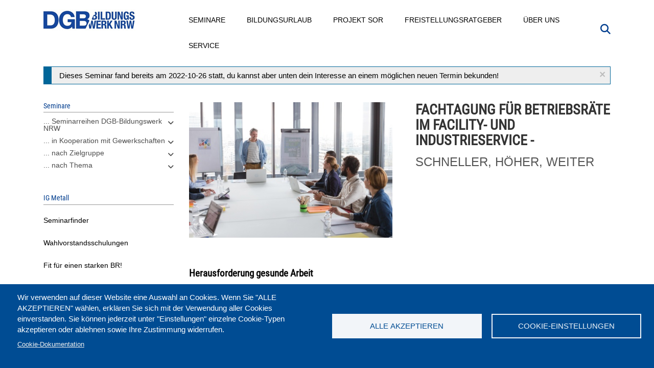

--- FILE ---
content_type: text/html; charset=UTF-8
request_url: https://www.dgb-bildungswerk-nrw.de/seminare/ig-metall/d9-225852-030
body_size: 16060
content:
<!DOCTYPE html>
<html  lang="de" dir="ltr" prefix="content: http://purl.org/rss/1.0/modules/content/  dc: http://purl.org/dc/terms/  foaf: http://xmlns.com/foaf/0.1/  og: http://ogp.me/ns#  rdfs: http://www.w3.org/2000/01/rdf-schema#  schema: http://schema.org/  sioc: http://rdfs.org/sioc/ns#  sioct: http://rdfs.org/sioc/types#  skos: http://www.w3.org/2004/02/skos/core#  xsd: http://www.w3.org/2001/XMLSchema# ">
  <head>
    <meta charset="utf-8" />
<meta name="Generator" content="Drupal 10 (https://www.drupal.org)" />
<meta name="MobileOptimized" content="width" />
<meta name="HandheldFriendly" content="true" />
<meta name="viewport" content="width=device-width, initial-scale=1.0" />
<script type="application/ld+json">{
    "@context": "https://schema.org",
    "@graph": [
        {
            "@type": "Article",
            "@id": "https://www.dgb-bildungswerk-nrw.de/seminare/ig-metall/d9-225852-030",
            "name": "Fachtagung für Betriebsräte im Facility- und Industrieservice -  SCHNELLER, HÖHER, WEITER",
            "headline": "Fachtagung für Betriebsräte im Facility- und Industrieservice -  SCHNELLER, HÖHER, WEITER",
            "dateModified": "2022-10-28T01:12:01+0200",
            "author": {
                "@type": "Organization",
                "@id": "https://www.dgb-bildungswerk-nrw.de/",
                "name": "DGB-Bildungswerk NRW",
                "url": "https://www.dgb-bildungswerk-nrw.de/",
                "sameAs": [
                    "https://www.facebook.com/dgbbwnrw/",
                    "https://www.youtube.com/user/DGBBildungswerkNRW"
                ],
                "logo": {
                    "@type": "ImageObject",
                    "representativeOfPage": "False",
                    "url": "https://www.dgb-bildungswerk-nrw.de/sites/default/files/dgb_bw_nrw_small_0.jpg",
                    "width": "180",
                    "height": "43"
                }
            },
            "publisher": {
                "@type": "Organization",
                "@id": "https://www.dgb-bildungswerk-nrw.de/",
                "name": "DGB-Bildungswerk NRW",
                "url": "https://www.dgb-bildungswerk-nrw.de/",
                "sameAs": [
                    "https://www.facebook.com/dgbbwnrw/",
                    "https://www.youtube.com/user/DGBBildungswerkNRW"
                ],
                "logo": {
                    "@type": "ImageObject",
                    "representativeOfPage": "False",
                    "url": "https://www.dgb-bildungswerk-nrw.de/sites/default/files/dgb_bw_nrw_small_0.jpg",
                    "width": "180",
                    "height": "43"
                }
            }
        },
        {
            "@type": "Event",
            "url": "https://www.dgb-bildungswerk-nrw.de/seminare/ig-metall/d9-225852-030",
            "name": "Fachtagung für Betriebsräte im Facility- und Industrieservice -  SCHNELLER, HÖHER, WEITER",
            "eventStatus": "EventScheduled",
            "eventAttendanceMode": "OfflineEventAttendanceMode",
            "description": "Herausforderung gesunde Arbeit",
            "startDate": "2022-10-26",
            "@id": "[node.url]",
            "endDate": "2022-10-27",
            "location": {
                "@type": "Place",
                "name": "Frankfurt/Main -  IG Metall Vorstand Frankfurt",
                "address": {
                    "@type": "PostalAddress",
                    "addressCountry": "DE"
                }
            },
            "organizer": {
                "@type": "Organization",
                "@id": "https://www.dgb-bildungswerk-nrw.de/",
                "name": "DGB-Bildungswerk NRW",
                "url": "https://www.dgb-bildungswerk-nrw.de/",
                "sameAs": [
                    "https://www.facebook.com/dgbbwnrw/",
                    "https://www.youtube.com/user/DGBBildungswerkNRW"
                ],
                "logo": {
                    "@type": "ImageObject",
                    "url": "https://www.dgb-bildungswerk-nrw.de/sites/default/files/dgb_bw_nrw_small_0.jpg",
                    "width": "180",
                    "height": "43"
                }
            }
        }
    ]
}</script>
<link rel="icon" href="/themes/custom/dgbbwnrw/favicon.ico" type="image/vnd.microsoft.icon" />
<link rel="canonical" href="https://www.dgb-bildungswerk-nrw.de/seminare/ig-metall/d9-225852-030" />
<link rel="shortlink" href="https://www.dgb-bildungswerk-nrw.de/node/27050" />

    <title>Fachtagung für Betriebsräte im Facility- und Industrieservice - SCHNELLER, HÖHER, WEITER am 26.10.2022 - 27.10.2022 in Frankfurt/Main</title>

    <link rel="stylesheet" media="all" href="/sites/default/files/css/css_9axbh4XVKmLJ8REN4kwBOYj8xcGKig3ePoRXAdcOih0.css?delta=0&amp;language=de&amp;theme=dgbbwnrw&amp;include=[base64]" />
<link rel="stylesheet" media="all" href="/modules/contrib/bootstrap_paragraphs/css/bootstrap-paragraphs-accordion.min.css?t94xk5" />
<link rel="stylesheet" media="all" href="/sites/default/files/css/css_v98LsKL8CDSw8jEuQ01KLZvKuzxQDEbusOF2PLCtoTM.css?delta=2&amp;language=de&amp;theme=dgbbwnrw&amp;include=[base64]" />
<link rel="stylesheet" media="all" href="/sites/default/files/css/css_1iUbIrACIThj3VKj1uT6IYnCvPJkE0qBMOBC3mSJLIA.css?delta=3&amp;language=de&amp;theme=dgbbwnrw&amp;include=[base64]" />

    <script type="application/json" data-drupal-selector="drupal-settings-json">{"path":{"baseUrl":"\/","pathPrefix":"","currentPath":"node\/27050","currentPathIsAdmin":false,"isFront":false,"currentLanguage":"de"},"pluralDelimiter":"\u0003","suppressDeprecationErrors":true,"gtag":{"tagId":"","consentMode":false,"otherIds":[],"events":[],"additionalConfigInfo":[]},"ajaxPageState":{"libraries":"[base64]","theme":"dgbbwnrw","theme_token":null},"ajaxTrustedUrl":{"\/suche":true},"gtm":{"tagId":null,"settings":{"data_layer":"dataLayer","include_classes":false,"allowlist_classes":"","blocklist_classes":"","include_environment":false,"environment_id":"","environment_token":""},"tagIds":["GTM-5FFR53F"]},"back_to_top":{"back_to_top_button_trigger":100,"back_to_top_speed":1200,"back_to_top_prevent_on_mobile":false,"back_to_top_prevent_in_admin":false,"back_to_top_button_type":"image","back_to_top_button_text":"Zur\u00fcck nach oben"},"search_api_tracking":{"search_form_selectors":".overview--search .views-exposed-form, #police-search-form-popup, #block-hervorgehobenesformularsolrpage-1 #views-exposed-form-solr-page-1, #views-exposed-form-solr-page-1","autocomplete_selector":".ui-autocomplete-input","search_empty_selector":".overview--search .view-empty","did_you_mean_selector":".sapi-did-you-mean a","sort_by_selector":"edit-sort-by","sort_order_selector":"edit-sort-order"},"bootstrap":{"forms_has_error_value_toggle":1,"modal_animation":1,"modal_backdrop":"true","modal_focus_input":1,"modal_keyboard":1,"modal_select_text":1,"modal_show":1,"modal_size":"","popover_enabled":1,"popover_animation":1,"popover_auto_close":1,"popover_container":"body","popover_content":"","popover_delay":"0","popover_html":0,"popover_placement":"right","popover_selector":"","popover_title":"","popover_trigger":"click","tooltip_enabled":1,"tooltip_animation":1,"tooltip_container":"body","tooltip_delay":"0","tooltip_html":0,"tooltip_placement":"auto left","tooltip_selector":"","tooltip_trigger":"hover"},"cookies":{"cookiesjsr":{"config":{"cookie":{"name":"cookiesjsr","expires":31536000000,"domain":"","sameSite":"Lax","secure":false},"library":{"libBasePath":"https:\/\/cdn.jsdelivr.net\/gh\/jfeltkamp\/cookiesjsr@1\/dist","libPath":"https:\/\/cdn.jsdelivr.net\/gh\/jfeltkamp\/cookiesjsr@1\/dist\/cookiesjsr.min.js","scrollLimit":0},"callback":{"method":"post","url":"\/cookies\/consent\/callback.json","headers":[]},"interface":{"openSettingsHash":"#editCookieSettings","showDenyAll":false,"denyAllOnLayerClose":false,"settingsAsLink":false,"availableLangs":["de"],"defaultLang":"de","groupConsent":true,"cookieDocs":true}},"services":{"functional":{"id":"functional","services":[{"key":"functional","type":"functional","name":"Required functional","info":{"value":"\u003Ctable\u003E\r\n\t\u003Cthead\u003E\r\n\t\t\u003Ctr\u003E\r\n\t\t\t\u003Cth width=\u002215%\u0022\u003ECookie-Name\u003C\/th\u003E\r\n\t\t\t\u003Cth width=\u002215%\u0022\u003EStandard Ablaufzeit\u003C\/th\u003E\r\n\t\t\t\u003Cth\u003EBeschreibung\u003C\/th\u003E\r\n\t\t\u003C\/tr\u003E\r\n\t\u003C\/thead\u003E\r\n\t\u003Ctbody\u003E\r\n\t\t\u003Ctr\u003E\r\n\t\t\t\u003Ctd\u003E\u003Ccode dir=\u0022ltr\u0022 translate=\u0022no\u0022\u003ESSESS\u0026lt;ID\u0026gt;\u003C\/code\u003E\u003C\/td\u003E\r\n\t\t\t\u003Ctd\u003E1 Monat\u003C\/td\u003E\r\n\t\t\t\u003Ctd\u003EWenn Sie auf dieser Website eingeloggt sind, wird ein Session-Cookie ben\u00f6tigt, um Ihren Browser zu identifizieren und mit Ihrem Benutzerkonto im Server-Backend dieser Website zu verbinden.\u003C\/td\u003E\r\n\t\t\u003C\/tr\u003E\r\n\t\t\u003Ctr\u003E\r\n\t\t\t\u003Ctd\u003E\u003Ccode dir=\u0022ltr\u0022 translate=\u0022no\u0022\u003Ecookiesjsr\u003C\/code\u003E\u003C\/td\u003E\r\n\t\t\t\u003Ctd\u003E1 Jahr\u003C\/td\u003E\r\n\t\t\t\u003Ctd\u003EBeim ersten Besuch dieser Website wurden Sie um Ihr Einverst\u00e4ndnis zur Nutzung mehrerer Dienste (auch von Dritten) gebeten, die das Speichern von Daten in Ihrem Browser erfordern (Cookies, lokale Speicherung). Ihre Entscheidungen zu den einzelnen Diensten (Zulassen, Ablehnen) werden in diesem Cookie gespeichert und bei jedem Besuch dieser Website wieder verwendet.\u003C\/td\u003E\r\n\t\t\u003C\/tr\u003E\r\n\t\u003C\/tbody\u003E\r\n\u003C\/table\u003E\r\n","format":"full_html"},"uri":"","needConsent":true}],"weight":1},"tracking":{"id":"tracking","services":[{"key":"recaptcha","type":"tracking","name":"reCAPTCHA","info":{"value":"","format":"full_html"},"uri":"https:\/\/developers.google.com\/recaptcha","needConsent":true}],"weight":10},"wozu_cookies":{"id":"wozu_cookies","services":[{"key":"e_cs_wozu_cookies","type":"wozu_cookies","name":" Wozu Cookies?","info":{"value":"\u003Cp\u003EWir verwenden auf den Seiten dieser Website eine Auswahl an Cookies: Unverzichtbare Cookies sind f\u00fcr die Nutzung der Website erforderlich; funktionale Cookies sorgen f\u00fcr eine verbesserte Nutzerfreundlichkeit; Performance-Cookies werden verwenden, um aggregierte Daten \u00fcber die Nutzung der Website und Statistiken zu generieren; Marketing-Cookies werden verwendet, um relevante Inhalte anzuzeigen.\u0026nbsp;\u003Cbr \/\u003E\r\nWenn Sie \u0022ALLE AKZEPTIEREN\u0022 w\u00e4hlen, erkl\u00e4ren Sie sich mit der Verwendung aller Cookies einverstanden. Sie k\u00f6nnen jederzeit unter \u0022Einstellungen\u0022 einzelne Cookie-Typen akzeptieren und ablehnen sowie Ihre Zustimmung widerrufen.\u003C\/p\u003E\r\n","format":"basic_html"},"uri":"","needConsent":false}],"weight":11},"performance":{"id":"performance","services":[{"key":"gtag","type":"performance","name":"Google Tag Manager","info":{"value":"","format":"full_html"},"uri":"https:\/\/tagmanager.google.com\/","needConsent":true}],"weight":30}},"translation":{"_core":{"default_config_hash":"r0JMDv27tTPrhzD4ypdLS0Jijl0-ccTUdlBkqvbAa8A"},"langcode":"de","bannerText":"Wir verwenden auf dieser Website eine Auswahl an Cookies. Wenn Sie \u0022ALLE AKZEPTIEREN\u0022 w\u00e4hlen, erkl\u00e4ren Sie sich mit der Verwendung aller Cookies einverstanden. Sie k\u00f6nnen jederzeit unter \u0022Einstellungen\u0022 einzelne Cookie-Typen akzeptieren oder ablehnen sowie Ihre Zustimmung widerrufen.","privacyPolicy":"Privacy policy","privacyUri":"","imprint":"Impressum","imprintUri":"","cookieDocs":"Cookie-Dokumentation","cookieDocsUri":"\/cookies\/documentation","officialWebsite":"Official website","denyAll":"Alle ablehnen","alwaysActive":"St\u00e4ndig aktiv","settings":"Cookie-Einstellungen","acceptAll":"Alle akzeptieren","requiredCookies":"Erforderliche Cookies","cookieSettings":"Cookie-Einstellungen","close":"Schlie\u00dfen","readMore":"Mehr lesen","allowed":"Erlaubt","denied":"abgelehnt","settingsAllServices":"Einstellungen f\u00fcr alle Dienste","saveSettings":"Speichern","default_langcode":"en","disclaimerText":"Alle Cookie-Informationen k\u00f6nnen sich seitens der Dienstanbieter \u00e4ndern. Wir aktualisieren diese Informationen regelm\u00e4\u00dfig.","disclaimerTextPosition":"above","processorDetailsLabel":"Details zum verarbeitenden Unternehmen","processorLabel":"Company","processorWebsiteUrlLabel":"Unternehmenswebsite","processorPrivacyPolicyUrlLabel":"Datenschutzerkl\u00e4rung des Unternehmens.","processorCookiePolicyUrlLabel":"Cookie-Erkl\u00e4rung des Unternehmens.","processorContactLabel":"Kontaktdaten zum Datenschutz","placeholderAcceptAllText":"Alle akzeptieren","functional":{"title":"Was sind Cookies?","details":"Cookies sind kleine Textdateien, die von Ihrem Browser auf Ihrem Ger\u00e4t abgelegt werden, um bestimmte Informationen zu speichern. Anhand der gespeicherten und zur\u00fcckgegebenen Informationen kann eine Website erkennen, dass Sie diese zuvor mit dem Browser auf Ihrem Endger\u00e4t aufgerufen und besucht haben. Wir nutzen diese Informationen, um die Website optimal nach Ihren Pr\u00e4ferenzen zu gestalten und anzuzeigen. Innerhalb dieses Prozesses wird nur das Cookie selbst auf Ihrem Ger\u00e4t identifiziert. Personenbezogene Daten werden nur nach Ihrer ausdr\u00fccklichen Einwilligung gespeichert oder wenn dies zwingend erforderlich ist, um die Nutzung des von uns angebotenen und von Ihnen in Anspruch genommenen Dienstes zu erm\u00f6glichen."},"tracking":{"title":"Tracking-Cookies","details":"Marketing-Cookies stammen auch von externen Unternehmen (\u0022Third-Party-Cookies\u0022) mit Analyse-Tools (zB Google-Analytics) und dienen dazu, Informationen \u00fcber die vom Nutzer besuchten Webseiten zu sammeln. Dies dient dem Zweck, zielgruppengerechte Inhalte f\u00fcr den Nutzer zu erstellen und anzuzeigen."},"wozu_cookies":{"title":" Wozu Cookies?","details":"Wir verwenden auf den Seiten dieser Website eine Auswahl an Cookies: Unverzichtbare Cookies sind f\u00fcr die Nutzung der Website erforderlich; funktionale Cookies sorgen f\u00fcr eine verbesserte Nutzerfreundlichkeit; Performance-Cookies werden verwenden, um aggregierte Daten \u00fcber die Nutzung der Website und Statistiken zu generieren; Marketing-Cookies werden verwendet, um relevante Inhalte anzuzeigen. \r\nWenn Sie \u0022ALLE AKZEPTIEREN\u0022 w\u00e4hlen, erkl\u00e4ren Sie sich mit der Verwendung aller Cookies einverstanden. Sie k\u00f6nnen jederzeit unter \u0022Einstellungen\u0022 einzelne Cookie-Typen akzeptieren und ablehnen sowie Ihre Zustimmung widerrufen."},"performance":{"title":"Performance Cookies","details":"Performance-Cookies sammeln aggregierte Informationen dar\u00fcber, wie unsere Website genutzt wird. Dies dient dazu, die Attraktivit\u00e4t, den Inhalt und die Funktionalit\u00e4t zu verbessern. Diese Cookies helfen uns festzustellen, ob, wie oft und wie lange auf bestimmte Unterseiten unserer Website zugegriffen wird und f\u00fcr welche Inhalte sich die Nutzer besonders interessieren. Erfasst werden auch Suchbegriffe, Land, Region und ggf. der Ort, von dem aus auf die Website zugegriffen wird, sowie der Anteil der mobilen Endger\u00e4te, die f\u00fcr den Zugriff auf die Website genutzt werden. Wir verwenden diese Informationen, um statistische Berichte zu erstellen, die uns helfen, die Inhalte unserer Website auf Ihre Bed\u00fcrfnisse abzustimmen und unser Angebot zu optimieren."}}},"cookiesTexts":{"_core":{"default_config_hash":"r0JMDv27tTPrhzD4ypdLS0Jijl0-ccTUdlBkqvbAa8A"},"langcode":"de","bannerText":"Wir verwenden auf dieser Website eine Auswahl an Cookies. Wenn Sie \u0022ALLE AKZEPTIEREN\u0022 w\u00e4hlen, erkl\u00e4ren Sie sich mit der Verwendung aller Cookies einverstanden. Sie k\u00f6nnen jederzeit unter \u0022Einstellungen\u0022 einzelne Cookie-Typen akzeptieren oder ablehnen sowie Ihre Zustimmung widerrufen.","privacyPolicy":"Privacy policy","privacyUri":"","imprint":"Impressum","imprintUri":"","cookieDocs":"Cookie-Dokumentation","cookieDocsUri":"\/cookies\/documentation","officialWebsite":"Official website","denyAll":"Alle ablehnen","alwaysActive":"St\u00e4ndig aktiv","settings":"Cookie-Einstellungen","acceptAll":"Alle akzeptieren","requiredCookies":"Erforderliche Cookies","cookieSettings":"Cookie-Einstellungen","close":"Schlie\u00dfen","readMore":"Mehr lesen","allowed":"Erlaubt","denied":"abgelehnt","settingsAllServices":"Einstellungen f\u00fcr alle Dienste","saveSettings":"Speichern","default_langcode":"en","disclaimerText":"Alle Cookie-Informationen k\u00f6nnen sich seitens der Dienstanbieter \u00e4ndern. Wir aktualisieren diese Informationen regelm\u00e4\u00dfig.","disclaimerTextPosition":"above","processorDetailsLabel":"Details zum verarbeitenden Unternehmen","processorLabel":"Company","processorWebsiteUrlLabel":"Unternehmenswebsite","processorPrivacyPolicyUrlLabel":"Datenschutzerkl\u00e4rung des Unternehmens.","processorCookiePolicyUrlLabel":"Cookie-Erkl\u00e4rung des Unternehmens.","processorContactLabel":"Kontaktdaten zum Datenschutz","placeholderAcceptAllText":"Alle akzeptieren"},"services":{"e_cs_wozu_cookies":{"uuid":"3c91ea73-3f27-4437-ad0c-5d14b83d8e33","langcode":"de","status":true,"dependencies":[],"id":"e_cs_wozu_cookies","label":" Wozu Cookies?","group":"wozu_cookies","info":{"value":"\u003Cp\u003EWir verwenden auf den Seiten dieser Website eine Auswahl an Cookies: Unverzichtbare Cookies sind f\u00fcr die Nutzung der Website erforderlich; funktionale Cookies sorgen f\u00fcr eine verbesserte Nutzerfreundlichkeit; Performance-Cookies werden verwenden, um aggregierte Daten \u00fcber die Nutzung der Website und Statistiken zu generieren; Marketing-Cookies werden verwendet, um relevante Inhalte anzuzeigen.\u0026nbsp;\u003Cbr \/\u003E\r\nWenn Sie \u0022ALLE AKZEPTIEREN\u0022 w\u00e4hlen, erkl\u00e4ren Sie sich mit der Verwendung aller Cookies einverstanden. Sie k\u00f6nnen jederzeit unter \u0022Einstellungen\u0022 einzelne Cookie-Typen akzeptieren und ablehnen sowie Ihre Zustimmung widerrufen.\u003C\/p\u003E\r\n","format":"basic_html"},"consentRequired":false,"purpose":"","processor":"","processorContact":"","processorUrl":"","processorPrivacyPolicyUrl":"","processorCookiePolicyUrl":"","placeholderMainText":"This content is blocked because  Wozu Cookies? cookies have not been accepted.","placeholderAcceptText":"Only accept  Wozu Cookies? cookies"},"functional":{"uuid":"616d379f-d957-45ca-9e5e-2c638128ea30","langcode":"de","status":true,"dependencies":[],"id":"functional","label":"Required functional","group":"functional","info":{"value":"\u003Ctable\u003E\r\n\t\u003Cthead\u003E\r\n\t\t\u003Ctr\u003E\r\n\t\t\t\u003Cth width=\u002215%\u0022\u003ECookie-Name\u003C\/th\u003E\r\n\t\t\t\u003Cth width=\u002215%\u0022\u003EStandard Ablaufzeit\u003C\/th\u003E\r\n\t\t\t\u003Cth\u003EBeschreibung\u003C\/th\u003E\r\n\t\t\u003C\/tr\u003E\r\n\t\u003C\/thead\u003E\r\n\t\u003Ctbody\u003E\r\n\t\t\u003Ctr\u003E\r\n\t\t\t\u003Ctd\u003E\u003Ccode dir=\u0022ltr\u0022 translate=\u0022no\u0022\u003ESSESS\u0026lt;ID\u0026gt;\u003C\/code\u003E\u003C\/td\u003E\r\n\t\t\t\u003Ctd\u003E1 Monat\u003C\/td\u003E\r\n\t\t\t\u003Ctd\u003EWenn Sie auf dieser Website eingeloggt sind, wird ein Session-Cookie ben\u00f6tigt, um Ihren Browser zu identifizieren und mit Ihrem Benutzerkonto im Server-Backend dieser Website zu verbinden.\u003C\/td\u003E\r\n\t\t\u003C\/tr\u003E\r\n\t\t\u003Ctr\u003E\r\n\t\t\t\u003Ctd\u003E\u003Ccode dir=\u0022ltr\u0022 translate=\u0022no\u0022\u003Ecookiesjsr\u003C\/code\u003E\u003C\/td\u003E\r\n\t\t\t\u003Ctd\u003E1 Jahr\u003C\/td\u003E\r\n\t\t\t\u003Ctd\u003EBeim ersten Besuch dieser Website wurden Sie um Ihr Einverst\u00e4ndnis zur Nutzung mehrerer Dienste (auch von Dritten) gebeten, die das Speichern von Daten in Ihrem Browser erfordern (Cookies, lokale Speicherung). Ihre Entscheidungen zu den einzelnen Diensten (Zulassen, Ablehnen) werden in diesem Cookie gespeichert und bei jedem Besuch dieser Website wieder verwendet.\u003C\/td\u003E\r\n\t\t\u003C\/tr\u003E\r\n\t\u003C\/tbody\u003E\r\n\u003C\/table\u003E\r\n","format":"full_html"},"consentRequired":true,"purpose":"","processor":"","processorContact":"","processorUrl":"","processorPrivacyPolicyUrl":"","processorCookiePolicyUrl":"","placeholderMainText":"This content is blocked because Required functional cookies have not been accepted.","placeholderAcceptText":"Only accept Required functional cookies"},"gtag":{"uuid":"b4b6315e-df21-4521-a7b0-28ff07ed8051","langcode":"de","status":true,"dependencies":{"enforced":{"module":["cookies_gtag"]}},"_core":{"default_config_hash":"7HPZmYzvSh88UPC5m1t6aIhga2PFF3rTbm4CPqrEJ1I"},"id":"gtag","label":"Google Tag Manager","group":"performance","info":{"value":"","format":"full_html"},"consentRequired":true,"purpose":"","processor":"","processorContact":"","processorUrl":"https:\/\/tagmanager.google.com\/","processorPrivacyPolicyUrl":"https:\/\/policies.google.com\/privacy","processorCookiePolicyUrl":"","placeholderMainText":"Dieser Dienst wurde blockiert, da Google Tag Manager Cookies (noch) nicht akzeptiert wurden.","placeholderAcceptText":"Nur Google Tag Manager Cookies akzeptieren"},"recaptcha":{"uuid":"666ca6cf-4d06-4a0e-82f6-0c9963cf27a1","langcode":"de","status":true,"dependencies":{"enforced":{"module":["cookies_recaptcha"]}},"_core":{"default_config_hash":"ny8KDBpQ7WTQP5HpVp9sWYpm59FgHB9c6i7f1--uOfE"},"id":"recaptcha","label":"reCAPTCHA","group":"tracking","info":{"value":"","format":"full_html"},"consentRequired":true,"purpose":"","processor":"","processorContact":"","processorUrl":"https:\/\/developers.google.com\/recaptcha","processorPrivacyPolicyUrl":"https:\/\/policies.google.com\/privacy","processorCookiePolicyUrl":"","placeholderMainText":"Dieser Dienst wurde blockiert, da reCaptcha Cookies (noch) nicht akzeptiert wurden.","placeholderAcceptText":"Nur reCaptcha Cookies akzeptieren"}},"groups":{"functional":{"uuid":"3c904074-2f6b-4310-a6a3-19e93a2d0e5c","langcode":"de","status":true,"dependencies":[],"id":"functional","label":"Default","weight":1,"title":"Was sind Cookies?","details":"Cookies sind kleine Textdateien, die von Ihrem Browser auf Ihrem Ger\u00e4t abgelegt werden, um bestimmte Informationen zu speichern. Anhand der gespeicherten und zur\u00fcckgegebenen Informationen kann eine Website erkennen, dass Sie diese zuvor mit dem Browser auf Ihrem Endger\u00e4t aufgerufen und besucht haben. Wir nutzen diese Informationen, um die Website optimal nach Ihren Pr\u00e4ferenzen zu gestalten und anzuzeigen. Innerhalb dieses Prozesses wird nur das Cookie selbst auf Ihrem Ger\u00e4t identifiziert. Personenbezogene Daten werden nur nach Ihrer ausdr\u00fccklichen Einwilligung gespeichert oder wenn dies zwingend erforderlich ist, um die Nutzung des von uns angebotenen und von Ihnen in Anspruch genommenen Dienstes zu erm\u00f6glichen."},"performance":{"uuid":"08268e23-48d9-4d5e-894d-5311fa923140","langcode":"de","status":true,"dependencies":[],"_core":{"default_config_hash":"Jv3uIJviBj7D282Qu1ZpEQwuOEb3lCcDvx-XVHeOJpw"},"id":"performance","label":"Performance","weight":30,"title":"Performance Cookies","details":"Performance-Cookies sammeln aggregierte Informationen dar\u00fcber, wie unsere Website genutzt wird. Dies dient dazu, die Attraktivit\u00e4t, den Inhalt und die Funktionalit\u00e4t zu verbessern. Diese Cookies helfen uns festzustellen, ob, wie oft und wie lange auf bestimmte Unterseiten unserer Website zugegriffen wird und f\u00fcr welche Inhalte sich die Nutzer besonders interessieren. Erfasst werden auch Suchbegriffe, Land, Region und ggf. der Ort, von dem aus auf die Website zugegriffen wird, sowie der Anteil der mobilen Endger\u00e4te, die f\u00fcr den Zugriff auf die Website genutzt werden. Wir verwenden diese Informationen, um statistische Berichte zu erstellen, die uns helfen, die Inhalte unserer Website auf Ihre Bed\u00fcrfnisse abzustimmen und unser Angebot zu optimieren."},"social":{"uuid":"f6b9d4f4-9f74-43b3-8929-5664e9f41b97","langcode":"de","status":true,"dependencies":[],"_core":{"default_config_hash":"vog2tbqqQHjVkue0anA0RwlzvOTPNTvP7_JjJxRMVAQ"},"id":"social","label":"Soziale Plugins","weight":20,"title":"Soziale Plugins","details":"Kommentar Manager erleichtern die Organisation von Kommentaren und helfen dabei Spam zu verhindern."},"tracking":{"uuid":"90c57865-caaf-4bd2-a698-dd7db5ce5583","langcode":"de","status":true,"dependencies":[],"_core":{"default_config_hash":"_gYDe3qoEc6L5uYR6zhu5V-3ARLlyis9gl1diq7Tnf4"},"id":"tracking","label":"Nachverfolgung","weight":10,"title":"Tracking-Cookies","details":"Marketing-Cookies stammen auch von externen Unternehmen (\u0022Third-Party-Cookies\u0022) mit Analyse-Tools (zB Google-Analytics) und dienen dazu, Informationen \u00fcber die vom Nutzer besuchten Webseiten zu sammeln. Dies dient dem Zweck, zielgruppengerechte Inhalte f\u00fcr den Nutzer zu erstellen und anzuzeigen."},"video":{"uuid":"13c63b68-f2d3-4bb7-b3ea-d1d84812c7a3","langcode":"de","status":true,"dependencies":[],"_core":{"default_config_hash":"w1WnCmP2Xfgx24xbx5u9T27XLF_ZFw5R0MlO-eDDPpQ"},"id":"video","label":"Videos","weight":40,"title":"Video","details":"Videoplattformen erlauben, Videoinhalte einzublenden und die Sichtbarkeit der Seite zu erh\u00f6hen."},"wozu_cookies":{"uuid":"98454ce1-1cb1-418c-9261-d12eed2b2044","langcode":"de","status":true,"dependencies":[],"id":"wozu_cookies","label":"Wozu Cookies?","weight":11,"title":" Wozu Cookies?","details":"Wir verwenden auf den Seiten dieser Website eine Auswahl an Cookies: Unverzichtbare Cookies sind f\u00fcr die Nutzung der Website erforderlich; funktionale Cookies sorgen f\u00fcr eine verbesserte Nutzerfreundlichkeit; Performance-Cookies werden verwenden, um aggregierte Daten \u00fcber die Nutzung der Website und Statistiken zu generieren; Marketing-Cookies werden verwendet, um relevante Inhalte anzuzeigen. \r\nWenn Sie \u0022ALLE AKZEPTIEREN\u0022 w\u00e4hlen, erkl\u00e4ren Sie sich mit der Verwendung aller Cookies einverstanden. Sie k\u00f6nnen jederzeit unter \u0022Einstellungen\u0022 einzelne Cookie-Typen akzeptieren und ablehnen sowie Ihre Zustimmung widerrufen."}}},"search_api_autocomplete":{"solr":{"auto_submit":true}},"superfish":{"superfish-main":{"id":"superfish-main","sf":{"animation":{"opacity":"show","height":"show"},"speed":"fast","autoArrows":true,"dropShadows":true},"plugins":{"touchscreen":{"behaviour":0,"disableHover":0,"cloneParent":1,"mode":"always_active"},"smallscreen":{"cloneParent":1,"mode":"window_width","expandText":"Aufklappen","collapseText":"Zusammenklappen"},"supposition":true,"supersubs":true}}},"user":{"uid":0,"permissionsHash":"e11a450f0a27b9cb214ee6ccf2ba92db47607ef69e95a1490a7dd912b758d9a8"}}</script>
<script src="/sites/default/files/js/js_f2B87UB9d6V2YJIKYXhEoNYAOpb2uaLkPIC_MFfUqIY.js?scope=header&amp;delta=0&amp;language=de&amp;theme=dgbbwnrw&amp;include=[base64]"></script>
<script src="/modules/contrib/cookies/js/cookiesjsr.conf.js?v=10.6.2" defer></script>
<script src="/modules/contrib/google_tag/js/gtag.js?t94xk5" type="text/plain" id="cookies_gtag_gtag" data-cookieconsent="gtag"></script>
<script src="/modules/contrib/google_tag/js/gtm.js?t94xk5" type="text/plain" id="cookies_gtag_gtm" data-cookieconsent="gtag"></script>


      <link rel="preload" href="/libraries/fontawesome/webfonts/fa-brands-400.woff2" as="font" type="font/woff2" crossorigin>
      <link rel="preload" href="/libraries/fontawesome/webfonts/fa-solid-900.woff2" as="font" type="font/woff2" crossorigin>
      <link rel="preload" href="/themes/custom/dgbbwnrw/fonts/roboto-condensed-regular.woff2" as="font" type="font/woff2" crossorigin>
  </head>
  <body class="seminare-ig-metall-d9-225852-030 node27050 path-node page-node-type-seminar node--type-seminar">
    <a href="#main-content" class="visually-hidden focusable skip-link">
      Direkt zum Inhalt
    </a>
    <noscript><iframe src="https://www.googletagmanager.com/ns.html?id=GTM-5FFR53F"
                  height="0" width="0" style="display:none;visibility:hidden"></iframe></noscript>

      <div class="dialog-off-canvas-main-canvas" data-off-canvas-main-canvas>
          	

    <header class="navbar navbar-default container" id="navbar" role="banner" aria-label="Hauptmenü">
      <div class="navbar-header">
	
	
	
				
			
		

				
				  <div class="region region-navigation">
          <a class="logo navbar-btn pull-left" href="/" title="Startseite" rel="home">
      <img src="/sites/default/files/dgb_bw_nrw_small_0.jpg" alt="Startseite" width="180" height="43" />
    </a>
      
  </div>
 
				
												  <button type="button" class="navbar-toggle" data-toggle="collapse" data-target=".navbar-collapse">
					<span class="sr-only">Navigation aktivieren/deaktivieren</span>
					<span class="icon-bar"></span>
					<span class="icon-bar"></span>
					<span class="icon-bar"></span>
				  </button>
						

			
			
					

				
									
				

			
			
			
			
			
			
			

		
		
		
		
		
		
		

      </div>

	

	<div id="searchtopr">
	  <a href="#" onclick="showSearchForm();" aria-label="Suche"><i class="fa fa-search fa-1x" aria-hidden="true"></i></a>
	</div>
	
                    <div class="navbar-collapse collapse qqqcol-sm-9">
		
		
            <div class="region region-navigation-collapsible">
    <section id="block-hauptmenu" class="block block-superfish block-superfishmain clearfix">
  
    

      
<ul id="superfish-main" class="menu sf-menu sf-main sf-horizontal sf-style-none" role="menu" aria-label="Menü">
  
<li id="main-menu-link-contentd086ba7e-b42b-4f3d-a517-830a0a8ecfef" class="sf-depth-1 sf-no-children sf-first"><span style="display: block;"><a href="/seminare" target="_self" rel="" class="sf-depth-1">Seminare</a></span></li><li id="main-menu-link-contentf520099c-2875-4a9b-90ba-2cefbf7c0c17" class="sf-depth-1 sf-no-children"><span style="display: block;"><a href="/inhalt/bildungsurlaub-fuenf-tage-fuer-dich" class="sf-depth-1">Bildungsurlaub</a></span></li><li id="main-menu-link-contentac91c0a2-4714-4850-87db-386d360cfe3d" class="sf-depth-1 sf-no-children"><span style="display: block;"><a href="/projekte/schule-ohne-rassismus-schule-mit-courage" target="_self" title="SoR : Schule ohne Rassismus" class="sf-depth-1">Projekt SoR</a></span></li><li id="main-menu-link-content37bfdd81-fcf4-44ec-b091-cc8b413b86a1" class="sf-depth-1 sf-no-children"><span style="display: block;"><a href="/freistellungsratgeber" target="" rel="" class="sf-depth-1">Freistellungsratgeber</a></span></li><li id="main-menu-link-content7259d471-f0fd-46e0-ad85-e44bea7609cf" class="sf-depth-1 sf-no-children"><span style="display: block;"><a href="/ueber-uns" class="sf-depth-1">Über uns</a></span></li><li id="main-menu-link-content39e21472-8f52-401b-9550-f2a183ef423d" class="sf-depth-1 sf-no-children"><span style="display: block;"><a href="/service" class="sf-depth-1">Service</a></span></li>
</ul>

  </section>


  </div>

        </div>
      		


    </header>

  


<div class="container" id="suchfeld_container">
	<div class="col-sm-12">
	<div class="row">
		<div class="col-sm-3"> &nbsp; </div>
		<div id="suchfeld_oben" class="col-sm-9">
			  <div class="region region-suchfeld-oben">
    <section class="views-exposed-form block block-views block-views-exposed-filter-blocksolr-page-1 clearfix" data-drupal-selector="views-exposed-form-solr-page-1" id="block-block-solr-top">
  
    

      <form action="/suche" method="get" id="views-exposed-form-solr-page-1" accept-charset="UTF-8">
  <div class="form--inline form-inline clearfix">
  <div class="form-item js-form-item form-type-search-api-autocomplete js-form-type-search-api-autocomplete form-item-fsuche js-form-item-fsuche form-no-label form-group form-autocomplete">
  
  
  <div class="input-group"><input placeholder="Bitte geben Sie hier Ihren Suchtext ein" data-drupal-selector="edit-fsuche" data-search-api-autocomplete-search="solr" class="form-autocomplete form-text form-control" data-autocomplete-path="/search_api_autocomplete/solr?display=page_1&amp;&amp;filter=fsuche" type="text" id="edit-fsuche" name="fsuche" value="" size="30" maxlength="128" /><span class="input-group-addon"></span></div>

  
  
  </div>
<div data-drupal-selector="edit-actions" class="form-actions form-group js-form-wrapper form-wrapper" id="edit-actions"><button data-drupal-selector="edit-submit-solr" class="button js-form-submit form-submit btn-primary btn" type="submit" id="edit-submit-solr" value="Absenden">Absenden</button></div>

</div>

</form>

  </section>


  </div>
 
		</div>
	</div>
	</div>
</div>
















            <div role="main" class="main-container container js-quickedit-main-content" aria-label="Hauptinhalt">
    

    <div class="row">
	


                              <div class="col-sm-12" role="heading" aria-level="3" aria-label="Header">
		  

		
		  
		  
              <div class="region region-header">
    <div data-drupal-messages-fallback class="hidden"></div><div data-drupal-messages>
  <div class="messages__wrapper">
              <div class="alert alert-success alert-dismissible" role="status" aria-label="Statusmeldung">
      <button type="button" role="button" class="close" data-dismiss="alert" aria-label="Schließen"><span aria-hidden="true">&times;</span></button>
              <h2 class="sr-only">Statusmeldung</h2>
                    <p>Dieses Seminar fand bereits am 2022-10-26 statt, du kannst aber unten dein Interesse an einem möglichen neuen Termin bekunden!</p>
          </div>
    </div>
</div>


  </div>

          </div>
              
                              <aside class="col-sm-3" role="complementary" aria-label="Seitenleiste">
              <div class="region region-sidebar-first">
    <section id="block-seminaremitdropdownv2" class="block block-block-content block-block-content353cb9fe-109b-45d1-9c3b-7fc538eaf80c clearfix">
  
      <h2 class="block-title">Seminare</h2>
    

      
      <div>









<div class="paragraph--bp-accordion-container">
    <div class="paragraph paragraph--type--bp-accordion paragraph--view-mode--default paragraph--id--2145">
    <div class="paragraph__column" id="accordion-2145" role="tablist" aria-multiselectable="true">
            <div class="card panel panel-default">
                                                                                                          <div class="card-header panel-heading" role="tab" id="heading-accordion-2145-1">
            <div class="panel-title">
              <a class="normal" role="button" data-toggle="collapse" data-parent="#accordion-2145" href="#collapse-accordion-2145-1" aria-expanded="false" aria-controls="collapse-accordion-2145-1">
                                ... Seminarreihen DGB-Bildungswerk NRW
              </a>
            </div>
          </div>
          <div id="collapse-accordion-2145-1" class="card-block panel-collapse collapse" role="tabpanel" aria-labelledby="heading-accordion-2145-1">
                                                                                                                            	                                                                                    







<div class="paragraph paragraph--type--bp-simple paragraph--view-mode--default paragraph--id--2143">
  <div class="paragraph__column">
          <h2></h2>
        
            <div class="field field--name-bp-text field--type-text-long field--label-hidden field--item"><ul><li><a href="/seminare/studienseminare/seminarfinder">Bildungsurlaub/Studienseminare</a></li><li><a href="/seminare/dein-weg-zur-betrieblichen-resilienzberaterin">Betriebliche Resilienzberatung</a></li><li><a href="/projekte/schule-ohne-rassismus-schule-mit-courage">SoR - Schule ohne Rassismus - Schule mit Courage</a></li><li><a href="/seminare/vereinbarkeit-familie-und-beruf-gleichstellung/seminarfinder">Vereinbarkeit Familie und Beruf, Gleichstellung</a></li><li><a href="/seminare/tbs/seminarfinder">DGB-Bildungswerk NRW + TBS NRW: von profis für profis</a></li><li><a href="/seminare/unser-online-angebot-zusammenarbeit-mit-der-medienbox-nrw">DGB-Bildungswerk NRW + Medienbox NRW</a></li><li><a href="/seminare/fachbereichsuebergreifende-arbeitsweltbezogene-angebote/seminarfinder">Offene Angebote</a></li></ul></div>
      
  </div>
</div>

                      </div>
                                                                        <div class="card-header panel-heading" role="tab" id="heading-accordion-2145-2">
            <div class="panel-title">
              <a class="normal" role="button" data-toggle="collapse" data-parent="#accordion-2145" href="#collapse-accordion-2145-2" aria-expanded="false" aria-controls="collapse-accordion-2145-2">
                                ... in Kooperation mit Gewerkschaften
              </a>
            </div>
          </div>
          <div id="collapse-accordion-2145-2" class="card-block panel-collapse collapse" role="tabpanel" aria-labelledby="heading-accordion-2145-2">
                                                                                                                            	                                                                                    







<div class="paragraph paragraph--type--bp-simple paragraph--view-mode--default paragraph--id--2146">
  <div class="paragraph__column">
        
            <div class="field field--name-bp-text field--type-text-long field--label-hidden field--item"><ul>
	<li><a href="/seminare/ig-metall/seminarfinder">IG Metall</a></li>
	<li><a href="/seminare/verdi/seminarfinder">ver.di</a></li>
	<li><a href="/seminare/ig-bau/seminarfinder">IG BAU</a></li>
	<li><a href="/seminare/ngg/seminarfinder">NGG</a></li>
	<li><a href="/seminare/dgb/seminarfinder">DGB NRW</a></li>
	<li><a href="/seminare/gew">GEW</a></li>
	<li><a href="/seminare/evg/seminarfinder">EVG</a></li>
	<li><a href="/seminare/ig-bce/seminarfinder">IG BCE</a></li>
	<li><a href="/seminare/gdp/seminarfinder">GdP</a></li>
</ul></div>
      
  </div>
</div>

                      </div>
                                                                        <div class="card-header panel-heading" role="tab" id="heading-accordion-2145-3">
            <div class="panel-title">
              <a class="normal" role="button" data-toggle="collapse" data-parent="#accordion-2145" href="#collapse-accordion-2145-3" aria-expanded="false" aria-controls="collapse-accordion-2145-3">
                                ... nach Zielgruppe
              </a>
            </div>
          </div>
          <div id="collapse-accordion-2145-3" class="card-block panel-collapse collapse" role="tabpanel" aria-labelledby="heading-accordion-2145-3">
                                                                                                                            	                                                                                    







<div class="paragraph paragraph--type--bp-simple paragraph--view-mode--default paragraph--id--2148">
  <div class="paragraph__column">
        
            <div class="field field--name-bp-text field--type-text-long field--label-hidden field--item"><ul><li><a href="/seminare/assistentin-des-BR-PR-MAV">Assistent*innen Betriebsrat/Personalrat/MAV</a></li><li><a href="/seminare/vertrauensleute-interessierte-arbeitnehmerinnen">Arbeitnehmer*innen</a></li><li><a href="/seminare/betriebsrat">Betriebsrät*innen</a></li><li><a href="/seminare/tbs/seminarfinder/datenschutz">Datenschutzbeauftragte</a></li><li><a href="/seminare/ersatzmitglied-im-betriebsrat">Ersatzmitglieder Betriebsrat</a></li><li><a href="/seminare/ersatzmitglied-im-personalrat">Ersatzmitglieder Personalrat</a></li><li><a href="/seminare/gleichstellungsbeauftragte">Gleichstellungsbeauftragte</a></li><li><a href="/seminare/jav">Jugend- und Auszubildendenvertreter*innen</a></li><li><a href="/projekte/schule-ohne-rassismus-schule-mit-courage" data-entity-type="node" data-entity-uuid="4f08f47d-5d15-4099-8980-0c50ba131d8e" data-entity-substitution="canonical">Lehrkräfte</a></li><li><a href="/seminare/mitarbeitervertretungen">Mitarbeitendenvertretungen</a></li><li><a href="/seminare/verdi/seminare-fuer-personalrat">Personalräte</a></li><li><a href="/seminare/schriftfuehrung" data-entity-type="node" data-entity-uuid="72262bef-6060-46ee-b33b-60eeebd41927" data-entity-substitution="canonical">Schriftführer*innen</a></li><li><a href="/seminare/sbv">Schwerbehindertenvertretungen</a></li><li><a href="/seminare/sicherheitsbeauftragte/arbeitsschuetzer*innen">Sicherheitsbeauftragte</a></li><li><a href="/seminare/vertrauensleute-interessierte-arbeitnehmerinnen">Vertrauensleute</a></li><li><a href="/seminare/betriebsratsvorsitzende">Vorsitzende Betriebsrat</a></li><li><a href="/seminare/personalratsvorsitzende">Vorsitzende Personalrat</a></li><li><a href="/seminare/wahlvorstandsschulungen">Wahlvorstände</a></li><li><a href="/seminare/wirtschaftsausschuss-mitglieder">Wirtschaftsausschussmitglieder</a></li></ul></div>
      
  </div>
</div>

                      </div>
                                                                        <div class="card-header panel-heading" role="tab" id="heading-accordion-2145-4">
            <div class="panel-title">
              <a class="normal" role="button" data-toggle="collapse" data-parent="#accordion-2145" href="#collapse-accordion-2145-4" aria-expanded="false" aria-controls="collapse-accordion-2145-4">
                                ... nach Thema
              </a>
            </div>
          </div>
          <div id="collapse-accordion-2145-4" class="card-block panel-collapse collapse" role="tabpanel" aria-labelledby="heading-accordion-2145-4">
                                                                                                                            	                                                                                    







<div class="paragraph paragraph--type--bp-simple paragraph--view-mode--default paragraph--id--2151">
  <div class="paragraph__column">
        
            <div class="field field--name-bp-text field--type-text-long field--label-hidden field--item"><ul><li><a href="/seminare/ig-metall/ausstieg-aus-dem-erwerbsleben">Ausstieg aus dem Erwerbsleben</a></li><li><a href="/seminare/sicherheitsbeauftragte/arbeitsschuetzer*innen">Arbeits- und Gesundheitsschutz</a></li><li><a href="/seminare/verdi/beamtInnen">Beamtenrecht</a></li><li><a href="/seminare/betriebsratswahlen-2022-unterstuetzung-fuer-eine-starke-interessenvertretung">Betriebsratswahlen</a></li><li><a href="/inhalt/bildungsurlaub-fuenf-tage-fuer-dich" data-entity-type="node" data-entity-uuid="f4a7da26-324d-41b3-9f30-140cc5edebd9" data-entity-substitution="canonical">Bildungsurlaub/Studienseminare</a></li><li><a href="/seminare/verdi/seminarfinder/bpersvg">BPersVG</a></li><li><a href="/seminare/tbs/seminarfinder/datenschutz">Datenschutz</a></li><li><a href="/seminare/digitalisierung-gestalten">Digitalisierung</a></li><li><a href="/seminare/einfuehrung-betriebsratsarbeit">Einführung in Betriebsratsarbeit</a></li><li><a href="/seminare/jav-wahl">JAV-Wahlen</a></li><li><a href="/seminare/verdi/seminarfinder/lpvg">LPVG</a></li><li><a href="/seminare/online/seminarfinder">Online-Seminare</a></li><li><a href="/seminare/verdi/seminarfinder/wahlvorstandsschulungen-zur-personalratswahl" data-entity-type="node" data-entity-uuid="5e5723b5-9508-475b-b7b0-ae8eb595e202" data-entity-substitution="canonical">Personalratswahlen</a></li><li><a href="/seminare/schriftfuehrung" data-entity-type="node" data-entity-uuid="72262bef-6060-46ee-b33b-60eeebd41927" data-entity-substitution="canonical">Protokollführung</a></li><li><a href="/seminare/mobbing-burn-out">Psychische Belastung, Mobbing, Burn Out</a></li><li><a href="/seminare/schluesselkompetenzen-fuer-interessenvertreterinnen">Rhetorik, Kommunikation</a></li><li><a href="/seminare/schluesselkompetenzen-fuer-interessenvertreterinnen">Schlüsselkompetenzen</a></li><li><a href="/projekte/schule-ohne-rassismus-schule-mit-courage">Schule ohne Rassismus</a></li><li><a href="/seminare/verdi/seminarfinder/tvoed">Tarifseminare Öffentlicher Dienst</a></li><li><a href="/seminare/vereinbarkeit-familie-und-beruf-gleichstellung/seminarfinder">Vereinbarkeit Familie, Beruf / Gleichstellung</a></li><li><a href="/seminare/wahlvorstandsschulungen">Wahlen</a></li><li><a href="/seminare/wirtschaftsausschuss-mitglieder" data-entity-type="node" data-entity-uuid="7e409bab-d70d-460d-a8a0-2dbc5f50c059" data-entity-substitution="canonical">Wirtschaftliche Grundlagen</a></li></ul></div>
      
  </div>
</div>

                      </div>
              </div>
    </div>
  </div>
</div>
</div>
  
  </section>

<nav role="navigation" aria-labelledby="block-dgbbwnrw-igmetall-menu" id="block-dgbbwnrw-igmetall">
      
  <h2 id="block-dgbbwnrw-igmetall-menu">IG Metall</h2>
  

        
      <ul class="menu menu--igm nav">
                      <li class="first">
                                        <a href="/seminare/ig-metall/seminarfinder" target="" rel="" data-drupal-link-system-path="seminare/ig-metall/seminarfinder">Seminarfinder</a>
              </li>
                      <li>
                                        <a href="/seminare/igmetall/wahlvorstandschulung" data-drupal-link-system-path="seminare/igmetall/wahlvorstandschulung">Wahlvorstandsschulungen</a>
              </li>
                      <li>
                                        <a href="/seminare/ig-metall/seminarfinder?Suchanfrage=&amp;s_themenbereich=82&amp;cmd=fit_fuer_den_vorsitz" data-drupal-link-query="{&quot;Suchanfrage&quot;:&quot;&quot;,&quot;cmd&quot;:&quot;fit_fuer_den_vorsitz&quot;,&quot;s_themenbereich&quot;:&quot;82&quot;}" data-drupal-link-system-path="seminare/ig-metall/seminarfinder">Fit für einen starken BR!</a>
              </li>
                      <li>
                                        <a href="/seminare/ig-metall/seminarfinder?Suchanfrage=&amp;s_zielgruppe=All&amp;s_themenbereich=2106&amp;s_bildungsregion=All&amp;s_ort=All&amp;field_termin_filter_value=&amp;field_termin_filter_value_1=" data-drupal-link-query="{&quot;Suchanfrage&quot;:&quot;&quot;,&quot;field_termin_filter_value&quot;:&quot;&quot;,&quot;field_termin_filter_value_1&quot;:&quot;&quot;,&quot;s_bildungsregion&quot;:&quot;All&quot;,&quot;s_ort&quot;:&quot;All&quot;,&quot;s_themenbereich&quot;:&quot;2106&quot;,&quot;s_zielgruppe&quot;:&quot;All&quot;}" data-drupal-link-system-path="seminare/ig-metall/seminarfinder">Fit für eine starke SBV!</a>
              </li>
                      <li>
                                        <a href="/seminare/ig-metall/seminarfinder?Suchanfrage=kfz&amp;s_zielgruppe=All&amp;s_themenbereich=All&amp;s_bildungsregion=All&amp;s_ort=All&amp;field_termin_filter_value=&amp;field_termin_filter_value_1=" data-drupal-link-query="{&quot;Suchanfrage&quot;:&quot;kfz&quot;,&quot;field_termin_filter_value&quot;:&quot;&quot;,&quot;field_termin_filter_value_1&quot;:&quot;&quot;,&quot;s_bildungsregion&quot;:&quot;All&quot;,&quot;s_ort&quot;:&quot;All&quot;,&quot;s_themenbereich&quot;:&quot;All&quot;,&quot;s_zielgruppe&quot;:&quot;All&quot;}" data-drupal-link-system-path="seminare/ig-metall/seminarfinder">Interessenvertretung Kfz-Branche</a>
              </li>
                      <li>
                                        <a href="/seminare/ig-metall/ausstieg-aus-dem-erwerbsleben" title="Ausstieg aus dem Erwerbsleben" data-drupal-link-system-path="node/19263">Ausstieg aus dem Erwerbsleben</a>
              </li>
                      <li>
                                        <a href="/seminare/ig-metall/gemeinsam-sind-wir-gut" target="" rel="" data-drupal-link-system-path="node/1199">Gremienseminare</a>
              </li>
                      <li>
                                        <a href="/seminare/ig-metall/unsere-seminare-nach-region-bzw-geschaeftsstelle" target="_self" rel="" data-drupal-link-system-path="node/1198">Bildungsreg./Geschäftsst.</a>
              </li>
                      <li>
                                        <a href="/seminare/ig-metall/unsere-seminarprogramme" target="_self" rel="" data-drupal-link-system-path="node/17103">Seminarbroschüren</a>
              </li>
                      <li class="last">
                                        <a href="/seminare/ig-metall/jugend-jav" data-drupal-link-system-path="node/28514">Jugend/JAV</a>
              </li>
        </ul>
  

  </nav>

  </div>

			

          </aside>
              
                  <section class="col-sm-9">
	  
	  


                
                
                
                                      
                  
                    
                          <a id="main-content"></a>
            <div class="region region-content">
      <div data-history-node-id="27050" class="node node--type-seminar node--view-mode-full ds-1col clearfix">

  

  
            <div class="field field--name-field-seminartitel field--type-entity-reference field--label-hidden field--item"><div data-history-node-id="19578" class="row bs-2col-stacked node node--type-seminartitel node--view-mode-default">
  

  
    <div class="col-sm-6 bs-region bs-region--left">
    
            <div class="field field--name-field-image field--type-image field--label-hidden field--item">  <img loading="lazy" src="/sites/default/files/styles/large/public/default_images/hn_seminare%C2%A9paul%20prescott_Fotolia.jpg?itok=hmWQjxr_" width="480" height="320" alt="" typeof="foaf:Image" class="img-responsive" />


</div>
      
  </div>
  
    <div class="col-sm-6 bs-region bs-region--right">
    
    <h1>                      FACHTAGUNG FÜR BETRIEBSRÄTE IM FACILITY- UND INDUSTRIESERVICE - 
</h1>


            <div class="field field--name-field-ueberschrift-2 field--type-string field--label-hidden field--item">SCHNELLER, HÖHER, WEITER</div>
      
  </div>
  
    <div class="col-sm-12 bs-region bs-region--bottom">
    
            <div class="field field--name-body field--type-text-with-summary field--label-hidden field--item"><h3>Herausforderung gesunde Arbeit</h3><table></table></div>
      
  </div>
  
</div>

</div>
      
            <div class="field field--name-field-seminar-thema-w-termine field--type-entity-reference field--label-hidden field--item"><div class="views-element-container form-group"></div>
</div>
      
            <div class="field field--name-field-hinweis-fuer-seminare field--type-entity-reference field--label-hidden field--item"><div class="views-element-container form-group"><span class="views-field views-field-field-gewerkschaft-id"><span class="field-content"><div class="row bs-1col taxonomy-term taxonomy-term--type-gewerkschaft taxonomy-term--view-mode-hinweis-fuer-seminare"> <div class="col-sm-12 bs-region bs-region--main"> <div class="field field--name-field-hinweis-seminare field--type-text-long field--label-hidden field--item"><p>Dieses Seminar führen wir<strong> </strong>in <strong>Kooperation mit der IG Metall</strong> durch.</p><p>&nbsp;</p></div> </div></div></span></span></div>
</div>
      
  <div class="field field--name-field-veranstaltungs-nr field--type-string field--label-inline">
    <div class="field--label">Seminarnummer</div>
              <div class="field--item">D9-225852-030</div>
          </div>

  <div class="field field--name-field-termin-text field--type-string field--label-inline">
    <div class="field--label">Termin</div>
              <div class="field--item">26.10.2022  bis  27.10.2022</div>
          </div>

  <div class="field field--name-field-seminar-ort field--type-string field--label-inline">
    <div class="field--label">Seminarort</div>
              <div class="field--item">Frankfurt/Main -  IG Metall Vorstand Frankfurt </div>
          </div>

  <div class="field field--name-field-uebernachtung field--type-list-string field--label-inline">
    <div class="field--label">Übernachtung</div>
              <div class="field--item">Ja</div>
          </div>

  <div class="field field--name-field-kosten field--type-string field--label-inline">
    <div class="field--label">Teilnahmegebühr</div>
              <div class="field--item">Seminarkostenpauschale: 255,- Euro (USt-frei) zzgl. Unterkunft/Verpflegung: ca. 260,- (zzgl. USt) zzgl. Voranreise (optional - bitte im Kommetarfeld &quot;inkl. Voranreise&quot; notieren): ca. 100,- Euro (zzgl. USt)</div>
          </div>

  <div class="field field--name-field-zielgruppen field--type-entity-reference field--label-inline">
    <div class="field--label">Zielgruppen</div>
          <div class="field--items">
              <div class="field--item">Betriebsräte</div>
              </div>
      </div>

  <div class="field field--name-field-freistellungen field--type-entity-reference field--label-inline">
    <div class="field--label">Freistellungen</div>
          <div class="field--items">
              <div class="field--item"><div class="views-element-container form-group"><div class="views-field views-field-nothing"><span class="field-content"><a href="/freistellungsratgeber/betriebsrat" target="_blank">§ 37 (6) BetrVG</a> <br></span></div></div>
</div>
              </div>
      </div>

  <div class="field field--name-field-ampel field--type-text field--label-inline">
    <div class="field--label">Status</div>
              <div class="field--item"><i class="square-red"></i> Bereits ausgebucht</div>
          </div>

            <div class="field field--name-field-neuer-termin field--type-link field--label-hidden field--item"><a href="/seminare/ig-metall/d9-225852-030/semanmelden?cmd=neuer_termin" rel="nofollow">Neuer Termin</a></div>
      
            <div class="field field--name-field-merkzettel field--type-string field--label-hidden field--item">

<div id="yk_merkzettel_v2_field">
    <div id="yk_merkzettel_v2_btn" class="dgb_btn">
        <a href="#" id="yk_merkzettel_link_v2" title="Merkzettel" rel="noindex, nofollow" aria-label="Merkzettel">Merkzettel</a>
    </div>
    <div id="yk_merkzettel_v2_liste_link"> </div>
    <div id="yk_merkzettel_v2_feedback"></div>

</div>

<div id="yk_merkzettel_v2_service_info">
    <p><i class="fas fa-info-circle"></i> Du findest deine gemerkten Seiten unter dem Menüpunkt "<a href="/merkzettel/liste" rel="noindex, nofollow" aria-label="Merkzettel Liste">Service &#187; Merkzettel</a>".
    </p>
</div>






</div>
      
  <div class="field field--name-field-seminar-ansprechpartner field--type-entity-reference field--label-above">
    <div class="field--label">ANSPRECHPARTNER*IN</div>
              <div class="field--item"><div class="row bs-2col block-content block-content--type-ansprechpartner block-content--view-mode-seminar">
  

    <div class="col-sm-2 bs-region bs-region--left">
    
            <div class="field field--name-field-foto field--type-image field--label-hidden field--item">  <img loading="lazy" src="/sites/default/files/styles/150_x_150/public/2017-11/Wysoki_B.jpg?itok=hrplv0hT" width="130" height="130" alt="" typeof="foaf:Image" class="img-responsive" />


</div>
      
  </div>
  
    <div class="col-sm-10 bs-region bs-region--right">
    
            <div class="field field--name-field-name field--type-string field--label-hidden field--item">Beate Wysocki</div>
      
            <div class="field field--name-field-arbeitstitel field--type-string field--label-hidden field--item">Teamassistentin</div>
      
            <div class="field field--name-field-telefon field--type-telephone field--label-hidden field--item"><a href="tel:021117523-268">0211 17523-268</a></div>
      
            <div class="field field--name-field-e-mail field--type-email field--label-hidden field--item"><div class="views-element-container form-group"><div class="view view-ansprechpartner-block-e-mail view-id-ansprechpartner_block_e_mail view-display-id-default js-view-dom-id-251ffd7805118a0b26cb0de3e8d769ae4a3b73998b79f8fbec710083f3fe5a51">
  
    
      
      <div class="view-content">
          <div class="views-row"><div class="views-field views-field-field-e-mail"><div class="field-content"><a href="mailto:bwysockibw@mail.dgb-bildungswerk-nrw.de" class="anspro_kontakt">» E-Mail</a></div></div></div>

    </div>
  
      
          </div>
</div>
</div>
      
  </div>
  
</div>

</div>
          </div>


</div>


<section id="block-cookiesui" class="block block-cookies block-cookies-ui-block clearfix">
  
    

        
<div id="cookiesjsr"></div>

  </section>

<section id="block-dgbbwnrw-yitgtmjsdatalayerforgoogletagmanager" class="block block-yk-seminar block-yit-gtm clearfix">
  
    

       

 <script>
                          window.dataLayer = window.dataLayer || [];
                          window.dataLayer.push({
    "title": "Fachtagung f\u00fcr Betriebsr\u00e4te im Facility- und Industrieservice -  SCHNELLER, H\u00d6HER, WEITER",
    "price": "255",
    "price_details": "Seminarkostenpauschale: 255,- Euro (USt-frei) zzgl. Unterkunft\/Verpflegung: ca. 260,- (zzgl. USt) zzgl. Voranreise (optional - bitte im Kommetarfeld \"inkl. Voranreise\" notieren): ca. 100,- Euro (zzgl. USt)",
    "event": "seminar_booking",
    "currency": "EUR"
});
                       </script>

 
  </section>


  </div>

        
                    
          
	
        
                              <div class="downloads_region">  <div class="region region-downloads-region">
    <section id="block-yksocialmediabuttons" class="block block-block-content block-block-contenta189865f-67c7-495c-8c88-452a47e8e262 clearfix">
  
    

      
            <div class="field field--name-body field--type-text-with-summary field--label-hidden field--item"><div class="row yk_socialbuttons">
    <div class="col-md-6">
        <div><span style="width:160px;">Diese Seite empfehlen: </span> <span class="yk_icons">
            <i class="fa fa-facebook" onclick="yk_social_links('facebook');" title="Facebook">&nbsp;</i>
            <i class="fa-brands fa-x-twitter" onclick="yk_social_links('twitter');" title="X / Twitter">&nbsp;</i>
            <i class="fa fa-linkedin" onclick="yk_social_links('linkedin');" title="LinkedIn">&nbsp;</i>
            <i class="fa fa-instagram" onclick="yk_social_links('instagram');" title="Instagram">&nbsp;</i>
            <i class="fa fa-whatsapp" onclick="yk_social_links('whatsapp');" title="Whatsapp">&nbsp;</i>
            <i class="fa fa-envelope" onclick="yk_social_links('mail');" title="Diese Seite per E-Mail versenden!">&nbsp;</i> </span></div>
    </div>

    <div class="col-md-3">
        <div><span>drucken: </span> <span class="yk_icons"> <i class="fa fa-print" onclick="yk_print();">&nbsp;</i> </span></div>
    </div>

    <div class="col-md-3">
        <div><span>merken: </span> <span class="yk_icons" id="yk_merkzettel_link_bottom" title="Diese Seite merken! Sie finden Ihre gemerkten Seiten unter dem Menüpunkt Service » Merkzettel."> <i class="fa fa-thumb-tack">&nbsp;</i> </span></div>
    </div>
</div></div>
      
  </section>


  </div>
</div>
                  				
		
		
		
      </section>

                </div>
	
  </div>


 <div class="container">
 
	<div class="test__row" id="footerdistance"></div>
	
</div>

 <div class="container">
 
	<div class="row" id="footerblocks">
	<div class="footerline"></div>
	
			
				
				
		
				
		
	</div>
  
  
  

 </div>



<div id="footer_outer_container">
<div class="container">
<div class="bigfooter qqqcol-sm-12">

<footer class="footer container subfooter" role="contentinfo" aria-label="Footer Bereich 2">
<div class="row">

							<div class="col-sm-3">
			  <div class="region region-bigfooter-block-1">
    <section id="block-icons" class="block block-block-content block-block-content52193919-9f45-421c-814b-8f7954ca6364 clearfix">
  
    

      
            <div class="field field--name-body field--type-text-with-summary field--label-hidden field--item"><p class="text-align-center" id="footer_icons">
    <a href="/service/app" title="App"><i class="fa-solid fa-mobile-screen fa-2x">&nbsp;</i> </a>
    <a href="https://www.facebook.com/dgbbwnrw/" title="Facebook"><i aria-hidden="true" class="fa-brands fa-facebook-f fa-2x">&nbsp;</i></a>
    <a href="https://www.youtube.com/user/DGBBildungswerkNRW" title="Youtube"><i aria-hidden="true" class="fa-brands fa-youtube fa-2x">&nbsp;</i></a>
    <a href="https://www.instagram.com/dgbbildungswerknrw/" title="Instagram"><i aria-hidden="true" class="fa-brands fa-instagram fa-2x">&nbsp;</i></a>
    <a href="https://de.linkedin.com/company/dgb-bildungswerk-nrw-e-v" title="LinkedIn"><i aria-hidden="true" class="fa-brands fa-linkedin fa-2x">&nbsp;</i></a>
</p></div>
      
  </section>


  </div>

			</div>
				        
		<div class="col-sm-9">
		 <div class="row">
										<div class="col-sm-6">
				  <div class="region region-bigfooter-block-2">
    <section id="block-footermenu-2" class="block block-block-content block-block-content8e1e98c0-5c79-41c8-b5ef-f20b9ad82b8d clearfix">
  
    

      
            <div class="field field--name-body field--type-text-with-summary field--label-hidden field--item"><p><a href="/form/contact">Kontakt</a> | <a href="/service/downloads">Downloads</a> | <a href="/newsletter">Newsletter</a> | <a href="/ueber-uns/wir-stellen-ein">Jobs</a> | <a href="/service/faq">FAQ</a><br><a href="/node/1184">Impressum</a> | <a href="/node/1186">Datenschutz</a> | <a href="/node/1185">AGB</a> | <a href="/widerrufsbelehrung">Widerruf</a></p></div>
      
  </section>


  </div>

				</div>
									
										<div class="col-sm-6">
				  <div class="region region-bigfooter-block-3">
    <section id="block-footerinfo" class="block block-block-content block-block-content14a359e1-a950-43d9-9532-c1327bf04d91 clearfix">
  
    

      
            <div class="field field--name-body field--type-text-with-summary field--label-hidden field--item"><p><span>DGB-Bildungswerk NRW e.V. © 2026</span><br><a href="tel:+49211175230">T. 0211 17523-0</a> | <a class="anspro_kontakt" href="mailto:infobw@mail.dgb-bildungswerk-nrw.de">E-Mail</a></p></div>
      
  </section>


  </div>

				</div>
					 </div>
		</div>
		
			

</div>		
        
 </footer>
 <div style="display: none;" id="css2js"><i id="css2jsBrowserType"></i></div>

</div>
</div>
</div>

<div id="merkzettelFixed">
    <div id="yk_merkzettel_field">
        <div id="yk_merkzettel_btn"><a href="#" id="yk_merkzettel_link_v2" rel="noindex, nofollow"><img src="/images/button/merkzettel.png" alt="Merkzettel ansehen!" style="padding: 0; margin: 0;"></a>
        </div>
    </div>
</div>

<div id="flipbookContainer"></div>
  </div>

    
    <script src="/sites/default/files/js/js_ESXcwcfY8cIfwjXQu9Otwz45Piq9bGwXXvbLSsK914E.js?scope=footer&amp;delta=0&amp;language=de&amp;theme=dgbbwnrw&amp;include=[base64]"></script>
<script src="/modules/contrib/bootstrap_paragraphs/js/bootstrap-paragraphs-accordion.js?t94xk5"></script>
<script src="https://cdn.jsdelivr.net/gh/jfeltkamp/cookiesjsr@1/dist/cookiesjsr-preloader.min.js" defer></script>
<script src="/sites/default/files/js/js_eQ6xLzGveDnKZv31kxUFZYUg07WIpkKxxXM2o_1NAyY.js?scope=footer&amp;delta=3&amp;language=de&amp;theme=dgbbwnrw&amp;include=[base64]"></script>
<script src="/modules/contrib/google_tag/js/gtag.ajax.js?t94xk5" type="text/plain" id="cookies_gtag_gtag_ajax" data-cookieconsent="gtag"></script>
<script src="/sites/default/files/js/js_lkjvMbyLqDRp_7Zt9ZgmCo1lRpZtPHggAQmEMGQ6B4g.js?scope=footer&amp;delta=5&amp;language=de&amp;theme=dgbbwnrw&amp;include=[base64]"></script>


  </body>
</html>
